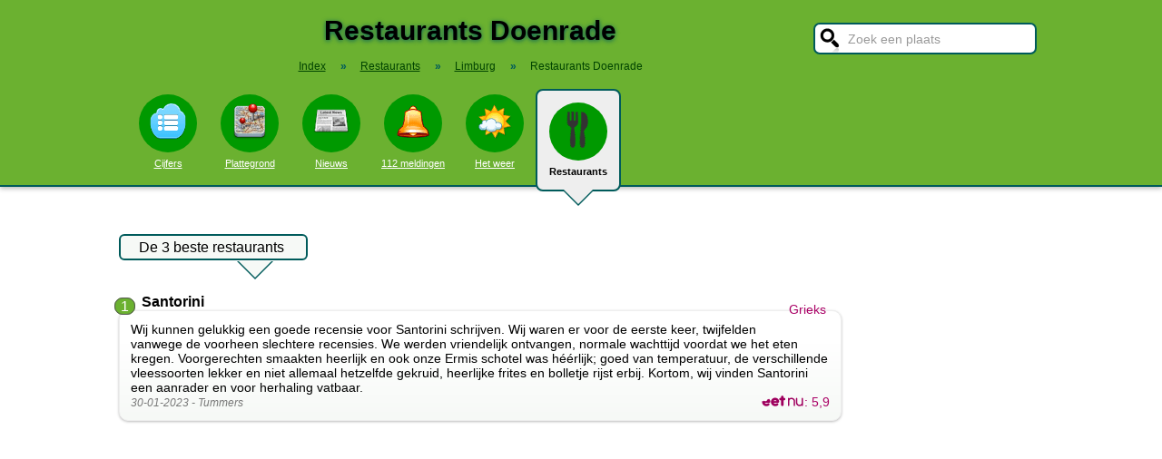

--- FILE ---
content_type: text/html; charset=UTF-8
request_url: https://www.stadindex.nl/restaurant/doenrade
body_size: 7228
content:
<!DOCTYPE html>
<HTML lang="NL">
<HEAD>
<TITLE>Top 3 beste restaurants in Doenrade</TITLE>
<meta charset="UTF-8">
<meta name="description" content="Lekker uit eten in Doenrade in een goed restaurant? Bekijk onze tips! - De 3 leukste restaurants van Doenrade.">
<style>BODY{height:100%;padding:0;margin:0;font-family:Arial;font-size:16px}H1{margin:0;padding:17px 0 12px;font-size:30px;text-shadow:#005b5b 0 1px 5px}H2{font-family:Arial;font-size:18px;margin:0 0 5px 0}IMG{border:0}A{color:#008}A:hover{color:#03c}INPUT,SELECT,TEXTAREA{font-family:Roboto,Arial,sans-serif;font-size:13px;border:2px solid #005b5b;padding:6px;outline:0;border-radius:7px;background-color:#fff}INPUT:focus{border:2px outset #333}.button{border-color:#ddd;background:#eee}#inputsearch{width:200px;background:#fff url(/pics/sprites.png) -440px 0 no-repeat;color:#999;font-size:14px;padding:8px 6px 7px 36px}#inputsearch:focus{color:#000}#lijstsearch{position:relative;top:-2px;width:244px;max-height:0;transition:max-height .4s ease-in-out;overflow:hidden;z-index:9999;background:#3f3f3f linear-gradient(to bottom,#3f3f3f 40%,#222);border:0}#lijstsearch A{color:#fff;border-bottom:1px solid #000;border-top:1px solid #555}#lijstsearch A:hover{background-color:#555}header{width:100%;background:#6bb130;text-align:center;border-bottom:2px solid #005b5b;box-shadow:0 2px 5px #bbb}.breadcrumbs{list-style:none;margin-bottom:18px;padding:0;margin:0 0 17px 0;color:#005b5b}.breadcrumbs LI{display:inline-block;font-size:12px}.breadcrumbs LI A{color:#040}.breadcrumbs LI A:hover{color:#dfd}.breadcrumbs LI B{margin:0 15px 0 12px}nav A .circle{display:block;background:#090;width:64px;height:54px;border-radius:32px;padding-top:10px}nav A .circle DIV{width:40px;height:40px;margin:auto;background-image:url(/pics/sprites.png)}nav A:hover .circle{background:#a9e569;padding-top:10px}nav A{float:left;width:90px;color:#fff;font-size:11px}nav A:hover{color:#bfb}nav .active{font-weight:700;color:#000;text-decoration:none}nav .active:hover{color:#000}#mainwrapper{max-width:1024px;min-height:700px;margin:32px auto;font-family:Roboto,Arial,sans-serif;padding-left:5px}#content{float:left;min-width:65%;max-width:805px}aside .table{float:left;margin:0 10px 35px 35px;width:150px}aside{padding-left:10px}.weer_deg1{font-weight:700;font-size:29px;color:#085;text-shadow:#aaa 1px 1px 5px}.weer_deg2{position:relative;top:-2px;left:2px;font-size:16px;color:#000}.foto{border:1px solid #ddd;padding:2px;box-shadow:0 4px 2px -3px #bbb}.table,TABLE{font-size:14px;border-collapse:collapse;background:#fafafa linear-gradient(to bottom,#fff,#f9f9f9 60px);box-shadow:0 2px 2px -2px #555}.table{padding:6px;border:1px solid #f1f1f1;background:#f9f9f9 linear-gradient(to bottom,#fff,#f9f9f9 60px)}.tabletitle{color:#005b5b;margin-bottom:5px}.tabletitlebig{color:#005b5b;font-size:16px}.light{color:#aaa;font-size:12px;text-align:right;padding-right:5px}TR:hover{color:#080;background:#f9f9f9 linear-gradient(to bottom,#fff 30%,#f9f9f9)}TD{padding:4px 2px 4px 7px}TH{color:#005b5b;font-weight:400;padding:4px;background:#fff;text-align:left}.tablesmall{max-width:800px;background:0 0;box-shadow:none}.tablesmall TR{background:0 0}.tablesmall TD{padding:1px 2px 2px 7px}.tablesmall A:visited{color:#77a}.lijst{background:#f6f9f6 linear-gradient(to bottom,#fff 30%,#f6f9f6);border:1px solid #eee}.lijst A{display:block;background-image:url(/pics/dot.png);background-repeat:no-repeat;background-position:left;line-height:30px;padding:8px 0 6px 30px;border-bottom:1px solid #eee;text-decoration:none;text-align:left}.lijst A:hover{background-color:#6bb130;color:#000}.listtable li{min-width:225px;width:33%;max-width:250px;float:left}.balkperc{display:inline-block;background:#a9e569;height:11px;border:1px solid gray;margin-right:8px;padding-right:5px;text-align:right;font-size:11px;line-height:12px}.Aplaats{text-decoration:none;background:#fff;border:1px solid #a9e569;border-radius:5px;padding:1px 6px 1px 6px;white-space:nowrap;font-size:12px}.Aplaats:hover{border-color:#005b5b}footer{clear:both;width:100%;min-height:120px;background:#3f3f3f linear-gradient(to bottom,#3f3f3f 40%,#222);border-top:1px solid #777;color:#b80;text-shadow:#000 0 1px 2px;margin-top:64px;font-size:14px;box-shadow:0 -3px 4px #bbb}footer DIV{float:left;margin:30px 30px 0 30px}footer #footcontent{display:table;max-width:1030px;margin:auto;float:none}footer A{color:#b80}footer A:hover{color:#299}footer .divider{width:1px;background:#000;height:75px;border-right:1px solid #555;margin:20px 70px 0 70px}#plattegrondtop{box-sizing:border-box;background:#f9f9f9;width:100%;border:1px solid #ccc;border-bottom:none;padding:0 10px 2px 10px;border-radius:9px 9px 0 0}#plattegrondtop A{font-size:11px;margin-right:18px}.boxtext{max-width:770px;background:#f6f9f6 linear-gradient(to bottom,#fff 30%,#f6f9f6);border:1px solid #eee;border-radius:10px;font-size:14px;padding:12px;margin-bottom:4px;box-shadow:0 1px 3px #bbb}.boxtextnr{position:relative;top:5px;left:-5px;border:1px solid #555;border-radius:30px;background:#6bb130;color:#fff;padding:0 6px 0 6px;margin-right:2px}.boxtextlabel{position:relative;top:-22px;left:-4px;float:right;color:#a06}.lighttext{color:#777;font-size:12px}.lighttext A{color:#777;text-decoration:none}.lighttext A:hover{text-decoration:underline}.smalltext{font-size:13px}.tabs{padding:20px 0 16px 0;height:50px}.tabs A{border-radius:6px;padding:4px 20px 3px 20px;margin-right:20px;font-size:16px;margin-bottom:16px;float:left}.tabs A:hover{background:#a9e569}.tabs .active{margin-bottom:25px;background:#f6f9f6;border:2px solid #005b5b;text-decoration:none;color:#000;cursor:default}.tabs .active:hover{background:#f6f9f6}.tabarrow-down{width:0;height:0;border-left:18px solid transparent;border-right:18px solid transparent;border-top:18px solid #f6f9f6;position:relative;top:42px;left:-50px;margin-right:-32px}.tabarrow-down SPAN{width:0;height:0;border-left:20px solid transparent;border-right:20px solid transparent;border-top:20px solid #005b5b;position:absolute;top:-18px;left:-20px;z-index:-1}.adsize_97090{width:100%;height:100px}@media(min-width:1001px){.adsize_97090{width:970px;height:90px}}.adsize_160600{width:100%;height:50px}@media(min-width:1001px){.adsize_160600{width:160px;height:600px}}@media (min-width:1001px){header{height:204px;min-width:1030px}#toptop{width:1000px;margin:auto}#topsearch{float:right;padding-top:25px;height:60px;overflow:visible}nav{width:1000px;margin:auto;overflow-y:visible}nav A .circle{margin:6px auto 6px}nav .active{height:104px;padding-top:5px;background:#eee;border:2px solid #005b5b;border-radius:8px}nav .active .circle{margin-top:8px}nav .active:hover .circle{background:#090;padding-top:10px}.arrow-down{width:0;height:0;border-left:18px solid transparent;border-right:18px solid transparent;border-top:18px solid #eee;position:relative;top:12px;left:27px}.arrow-down DIV{width:0;height:0;border-left:20px solid transparent;border-right:20px solid transparent;border-top:20px solid #005b5b;position:relative;top:-18px;left:-20px;z-index:-1}#openmenu{display:none}#openzoek{display:none}.sluit{display:none}#content{width:805px}aside{float:left;width:164px}}@media (max-width:1001px){header{min-height:104px}#topsearch{z-index:9999;background:#ddd;width:0;height:0;transition:height .4s ease-out;box-shadow:1px 2px 5px #000;position:fixed;top:0;right:0;overflow:hidden}nav{z-index:9999;background:#ddd;width:0;height:0;transition:left .4s ease-out;box-shadow:1px 2px 5px #000;position:fixed;top:0;left:-200px;overflow-y:hidden}nav{padding-left:8px}nav A{color:#555}nav A .circle{margin:18px auto 6px}nav .active .circle{background:#a9e569}#openmenu{float:left;background:#6bc130;border:1px solid #6ba130;border-radius:5px;margin:5px;padding:4px;text-decoration:none;font-size:12px;color:#000}#openmenu HR{width:35px;border:1px solid #000;margin:4px 0;box-shadow:0 1px 1px #388}.sluit{display:block;float:right;margin-left:200px;padding-top:5px;width:35px;height:30px;background:#ccc;font-size:20px;text-decoration:none;font-weight:700;color:#000}#openzoek{float:right;background:#6bc130 url(/pics/sprites.png) -440px 0 no-repeat;border:1px solid #6ba130;border-radius:5px;margin:5px;padding:29px 7px 1px 7px;text-decoration:none;font-size:12px;color:#000}#sluitzoek{margin-bottom:5px}.arrow-down{display:none}footer .divider{display:none}#overlay{background-color:#000;opacity:0;transition:opacity .5s;width:0;height:0;position:fixed;top:0;left:0;z-index:5000}}@media (min-width:770px){#lijstprovincies{width:230px}}@media (max-width:525px){#kaartnl{display:none}aside .table{width:95%;margin-left:0}.fullwidthonmobile{width:98%;margin:0}table{width:98%}}@media (max-width:700px){#content{width:98%}#lijstprovincies A{float:left;width:50%;box-sizing:border-box}.listtable{max-height:400px;overflow-y:auto}}</style>
<SCRIPT defer SRC="/script.min.js"></SCRIPT>
<meta name="viewport" content="width=device-width, initial-scale=1">
<script async src="https://www.googletagmanager.com/gtag/js?id=G-KQQF6LV7JY"></script>
<script>window.dataLayer = window.dataLayer || []; function gtag(){dataLayer.push(arguments);} gtag('js', new Date()); gtag('config', 'G-KQQF6LV7JY');</script>
<script data-ad-client="ca-pub-6700513169120783" async src="https://pagead2.googlesyndication.com/pagead/js/adsbygoogle.js"></script>
<link rel="dns-prefetch" href="https//tpc.googlesyndication.com">
<link rel="dns-prefetch" href="https//googleads.g.doubleclick.net">
<link rel="dns-prefetch" href="https//www.google-analytics.com">
<link rel="dns-prefetch" href="https//www.googletagservices.com">
</HEAD>
<BODY><header><a href="#" id="openmenu"><hr><hr><hr>menu</a><a href="#" id="openzoek">zoek</a><DIV ID="toptop"><DIV ID="topsearch"><a href="#" id="sluitzoek" CLASS="sluit">X</a><form id="formsearchplaats" STYLE="width:244px;margin:auto"><INPUT ID="inputsearch" VALUE="Zoek een plaats" autocomplete="off"><INPUT TYPE="hidden" ID="inputcat" VALUE="restaurant"><DIV CLASS=lijst ID="lijstsearch"></DIV></form></DIV><H1>Restaurants Doenrade</H1><ol itemscope itemtype="https://schema.org/BreadcrumbList" class="breadcrumbs"><li><a href="/">Index</a></li>
<li itemprop="itemListElement" itemscope itemtype="https://schema.org/ListItem"><b>&raquo;</b><a itemprop="item" href="/restaurant"><span itemprop="name">Restaurants</span></a><meta itemprop="position" content="1" /></li>
<li itemprop="itemListElement" itemscope itemtype="https://schema.org/ListItem"><b>&raquo;</b><a itemprop="item" href="/restaurant/limburg" title="Restaurants Limburg"><span itemprop="name">Limburg</span></a><meta itemprop="position" content="2" /></li>
<li itemprop="itemListElement" itemscope itemtype="https://schema.org/ListItem"><b>&raquo;</b><a itemprop="item" href="/restaurant/doenrade" style="text-decoration:none"><span itemprop="name">Restaurants Doenrade</span></a><meta itemprop="position" content="3" /></li>
</ol></DIV><nav id="nav"><a href="#" id="sluitmenu" CLASS="sluit">X</a><A HREF="/doenrade" TITLE="Aantal inwoners Doenrade"><DIV CLASS="circle"><DIV STYLE="background-position:200px 0"></DIV></DIV>Cijfers</A>
<A HREF="/plattegrond/doenrade" TITLE="Plattegrond Doenrade"><DIV CLASS="circle"><DIV STYLE="background-position:160px 0"></DIV></DIV>Plattegrond</A><A HREF="/nieuws/doenrade" TITLE="Nieuws Doenrade"><DIV CLASS="circle"><DIV STYLE="background-position:440px 0"></DIV></DIV>Nieuws</A><A HREF="/112/doenrade" TITLE="112 Doenrade"><DIV CLASS="circle"><DIV STYLE="background-position:320px 0"></DIV></DIV>112 meldingen</A><A HREF="/weer/doenrade" TITLE="Weer Doenrade"><DIV CLASS="circle"><DIV STYLE="background-position:400px 0"></DIV></DIV>Het weer</A><A HREF="/restaurant/doenrade" TITLE="Restaurant Doenrade" CLASS="active"><DIV CLASS="circle"><DIV STYLE="background-position:120px 0"></DIV></DIV>Restaurants<DIV CLASS="arrow-down"><DIV></DIV></DIV></A></nav></header><DIV ID="mainwrapper"><DIV ID="content"><DIV CLASS="tabs"><A CLASS=active HREF="/restaurant/doenrade">De 3 beste restaurants<SPAN CLASS="tabarrow-down"><SPAN></SPAN></SPAN></A>
</DIV><DIV STYLE="clear:both" itemscope itemtype="http://schema.org/ItemList"><meta itemprop="name" content="Top 3 beste restaurants in Doenrade" /><meta itemprop="itemListOrder" content="Descending" /><DIV itemprop="itemListElement" itemscope itemtype="http://schema.org/ListItem"><span class="boxtextnr" itemprop="position">1</span><div style="display:inline" itemprop="item" itemscope itemtype="http://schema.org/Restaurant"><meta itemprop="url" content="https://www.stadindex.nl/restaurant/doenrade#restaurant1"><B><SPAN itemprop="name">Santorini</SPAN></B><BR><DIV id="restaurant1" CLASS="boxtext"><SPAN CLASS="boxtextlabel" itemprop="servesCuisine">Grieks</SPAN><span itemprop="review" itemscope itemtype="http://schema.org/Review"><span itemprop="reviewBody">Wij kunnen gelukkig een goede recensie voor Santorini schrijven. Wij waren er voor de eerste keer, twijfelden vanwege de voorheen slechtere recensies. We werden vriendelijk ontvangen, normale wachttijd voordat we het eten kregen. Voorgerechten smaakten heerlijk en ook onze Ermis schotel was héérlijk; goed van temperatuur, de verschillende vleessoorten lekker en niet allemaal hetzelfde gekruid, heerlijke frites en bolletje rijst erbij. Kortom, wij vinden Santorini een aanrader en voor herhaling vatbaar.</span><BR><span class="lighttext"><I><meta itemprop="datePublished" content="2023-01-30">30-01-2023 - <span itemprop="author" itemscope itemtype="https://schema.org/Person"><span itemprop="name">Tummers</span></span></I></span></span><DIV STYLE="float:right;color:#A06"><A HREF="https://www.eet.nu/doenrade/santorini" TARGET="_blank" TITLE="Santorini in Doenrade"><IMG itemprop="image" ALT="Eet.nu" WIDTH="48" HEIGHT="12" SRC="/pics/eetnu.png"></A>: <span itemprop="aggregateRating" itemscope itemtype="http://schema.org/AggregateRating"><meta itemprop="ratingCount" content="137"><span itemprop="ratingValue">5,9</span></span></DIV></DIV><SPAN CLASS="lighttext"><A HREF="https://www.santorini-doenrade.nl/" TARGET="\_blank">https://www.santorini-doenrade.nl/</A> | <span itemprop="address" itemscope itemtype="http://schema.org/PostalAddress"><span itemprop="streetAddress">Provinciale weg-Noord 90</span>, <span itemprop="addressLocality">Doenrade</span></span> | <span itemprop="telephone">0464424929</span></SPAN><BR><BR></div></DIV><BR><BR><DIV itemprop="itemListElement" itemscope itemtype="http://schema.org/ListItem"><span class="boxtextnr" itemprop="position">2</span><div style="display:inline" itemprop="item" itemscope itemtype="http://schema.org/Restaurant"><meta itemprop="url" content="https://www.stadindex.nl/restaurant/doenrade#restaurant2"><B><SPAN itemprop="name">Kasteel Doenrade</SPAN></B><BR><DIV id="restaurant2" CLASS="boxtext"><SPAN CLASS="boxtextlabel" itemprop="servesCuisine">Nederlands</SPAN><span itemprop="review" itemscope itemtype="http://schema.org/Review"><span itemprop="reviewBody">Super leuke ervaring gehad. De asperges waren echt top. De twee dames in de bediening waren super vriendelijk waarvoor mijn extra dank.

Min puntje vond ik de nep kaarsjes. Ik zou een waxinelichtje of zo neerzetten, op sommige foto's staat een olielampje wat veel meer afwerking geeft. Dit is net als de nep haard in de lounge, hier zou ik toch echt een mooie openhaard of gashaard neer zetten.
</span><BR><span class="lighttext"><I><meta itemprop="datePublished" content="2016-04-29">29-04-2016 - <span itemprop="author" itemscope itemtype="https://schema.org/Person"><span itemprop="name">John van Kleef</span></span></I></span></span><DIV STYLE="float:right;color:#A06"><A HREF="https://www.eet.nu/doenrade/kasteel-doenrade" TARGET="_blank" TITLE="Kasteel Doenrade in Doenrade"><IMG itemprop="image" ALT="Eet.nu" WIDTH="48" HEIGHT="12" SRC="/pics/eetnu.png"></A>: <span itemprop="aggregateRating" itemscope itemtype="http://schema.org/AggregateRating"><meta itemprop="ratingCount" content="12"><span itemprop="ratingValue">7,5</span></span></DIV></DIV><SPAN CLASS="lighttext"><A HREF="https://www.kasteeldoenrade.nl/" TARGET="\_blank">https://www.kasteeldoenrade.nl/</A> | <span itemprop="address" itemscope itemtype="http://schema.org/PostalAddress"><span itemprop="streetAddress">Limpensweg 20</span>, <span itemprop="addressLocality">Doenrade</span></span> | <span itemprop="telephone">0464424141</span></SPAN><BR><BR></div></DIV><DIV itemprop="itemListElement" itemscope itemtype="http://schema.org/ListItem"><span class="boxtextnr" itemprop="position">3</span><div style="display:inline" itemprop="item" itemscope itemtype="http://schema.org/Restaurant"><meta itemprop="url" content="https://www.stadindex.nl/restaurant/doenrade#restaurant3"><B><SPAN itemprop="name">Gasterie Dobbelsteyn</SPAN></B><BR><DIV id="restaurant3" CLASS="boxtext"><SPAN CLASS="boxtextlabel" itemprop="servesCuisine">Lunchroom</SPAN><BR>&nbsp;<DIV STYLE="float:right;color:#A06"><A HREF="https://www.eet.nu/doenrade/gasterie-dobbelsteyn" TARGET="_blank" TITLE="Gasterie Dobbelsteyn in Doenrade"><IMG itemprop="image" ALT="Eet.nu" WIDTH="48" HEIGHT="12" SRC="/pics/eetnu.png"></A></DIV></DIV><SPAN CLASS="lighttext"><A HREF="https://gasteriedobbelsteyn.nl/" TARGET="\_blank">https://gasteriedobbelsteyn.nl/</A> | <span itemprop="address" itemscope itemtype="http://schema.org/PostalAddress"><span itemprop="streetAddress">Kerkstraat 23</span>, <span itemprop="addressLocality">Doenrade</span></span> | <span itemprop="telephone">0464421875</span></SPAN><BR><BR></div></DIV></DIV><BR><BR>Meer restaurants in de omgeving van Doenrade<BR><UL CLASS="listtable"><LI><A HREF="/restaurant/windraak" TITLE="Restaurant Windraak">Windraak</A>
&nbsp;<SPAN CLASS="light">1.4 km</SPAN></LI><LI><A HREF="/restaurant/oirsbeek" TITLE="Restaurant Oirsbeek">Oirsbeek</A>
&nbsp;<SPAN CLASS="light">2.0 km</SPAN></LI><LI><A HREF="/restaurant/merkelbeek" TITLE="Restaurant Merkelbeek">Merkelbeek</A>
&nbsp;<SPAN CLASS="light">2.4 km</SPAN></LI><LI><A HREF="/restaurant/puth" TITLE="Restaurant Puth">Puth</A>
&nbsp;<SPAN CLASS="light">2.9 km</SPAN></LI><LI><A HREF="/restaurant/amstenrade" TITLE="Restaurant Amstenrade">Amstenrade</A>
&nbsp;<SPAN CLASS="light">3.2 km</SPAN></LI><LI><A HREF="/restaurant/schinnen" TITLE="Restaurant Schinnen">Schinnen</A>
&nbsp;<SPAN CLASS="light">3.2 km</SPAN></LI><LI><A HREF="/restaurant/munstergeleen" TITLE="Restaurant Munstergeleen">Munstergeleen</A>
&nbsp;<SPAN CLASS="light">3.2 km</SPAN></LI><LI><A HREF="/restaurant/sittard" TITLE="Restaurant Sittard">Sittard</A>
&nbsp;<SPAN CLASS="light">4.3 km</SPAN></LI><LI><A HREF="/restaurant/schinveld" TITLE="Restaurant Schinveld">Schinveld</A>
&nbsp;<SPAN CLASS="light">4.9 km</SPAN></LI><LI><A HREF="/restaurant/hoensbroek" TITLE="Restaurant Hoensbroek">Hoensbroek</A>
&nbsp;<SPAN CLASS="light">5.1 km</SPAN></LI><LI><A HREF="/restaurant/brunssum" TITLE="Restaurant Brunssum">Brunssum</A>
&nbsp;<SPAN CLASS="light">5.3 km</SPAN></LI><LI><A HREF="/restaurant/geleen" TITLE="Restaurant Geleen">Geleen</A>
&nbsp;<SPAN CLASS="light">5.5 km</SPAN></LI><LI><A HREF="/restaurant/spaubeek" TITLE="Restaurant Spaubeek">Spaubeek</A>
&nbsp;<SPAN CLASS="light">5.7 km</SPAN></LI><LI><A HREF="/restaurant/nuth" TITLE="Restaurant Nuth">Nuth</A>
&nbsp;<SPAN CLASS="light">6.0 km</SPAN></LI><LI><A HREF="/restaurant/einighausen" TITLE="Restaurant Einighausen">Einighausen</A>
&nbsp;<SPAN CLASS="light">6.8 km</SPAN></LI><LI><A HREF="/restaurant/limbricht" TITLE="Restaurant Limbricht">Limbricht</A>
&nbsp;<SPAN CLASS="light">6.9 km</SPAN></LI><LI><A HREF="/restaurant/wijnandsrade" TITLE="Restaurant Wijnandsrade">Wijnandsrade</A>
&nbsp;<SPAN CLASS="light">7.1 km</SPAN></LI><LI><A HREF="/restaurant/beek" TITLE="Restaurant Beek">Beek</A>
&nbsp;<SPAN CLASS="light">8.2 km</SPAN></LI><LI><A HREF="/restaurant/nieuwstadt" TITLE="Restaurant Nieuwstadt">Nieuwstadt</A>
&nbsp;<SPAN CLASS="light">8.4 km</SPAN></LI><LI><A HREF="/restaurant/schimmert" TITLE="Restaurant Schimmert">Schimmert</A>
&nbsp;<SPAN CLASS="light">8.9 km</SPAN></LI><LI><A HREF="/restaurant/hulsberg" TITLE="Restaurant Hulsberg">Hulsberg</A>
&nbsp;<SPAN CLASS="light">9.3 km</SPAN></LI><LI><A HREF="/restaurant/elsloo" TITLE="Restaurant Elsloo">Elsloo</A>
&nbsp;<SPAN CLASS="light">9.7 km</SPAN></LI><LI><A HREF="/restaurant/voerendaal" TITLE="Restaurant Voerendaal">Voerendaal</A>
&nbsp;<SPAN CLASS="light">9.8 km</SPAN></LI><LI><A HREF="/restaurant/urmond" TITLE="Restaurant Urmond">Urmond</A>
&nbsp;<SPAN CLASS="light">9.8 km</SPAN></LI><LI><A HREF="/restaurant/stein" TITLE="Restaurant Stein">Stein</A>
&nbsp;<SPAN CLASS="light">9.8 km</SPAN></LI><LI><A HREF="/restaurant/born" TITLE="Restaurant Born">Born</A>
&nbsp;<SPAN CLASS="light">10.0 km</SPAN></LI><LI><A HREF="/restaurant/koningsbosch" TITLE="Restaurant Koningsbosch">Koningsbosch</A>
&nbsp;<SPAN CLASS="light">10.0 km</SPAN></LI><LI><A HREF="/restaurant/maastricht-airport" TITLE="Restaurant Maastricht-Airport">Maastricht-Airport</A>
&nbsp;<SPAN CLASS="light">10.0 km</SPAN></LI><LI><A HREF="/restaurant/heerlen" TITLE="Restaurant Heerlen">Heerlen</A>
&nbsp;<SPAN CLASS="light">10.2 km</SPAN></LI><LI><A HREF="/restaurant/klimmen" TITLE="Restaurant Klimmen">Klimmen</A>
&nbsp;<SPAN CLASS="light">10.3 km</SPAN></LI><LI><A HREF="/restaurant/buchten" TITLE="Restaurant Buchten">Buchten</A>
&nbsp;<SPAN CLASS="light">10.6 km</SPAN></LI><LI><A HREF="/restaurant/landgraaf" TITLE="Restaurant Landgraaf">Landgraaf</A>
&nbsp;<SPAN CLASS="light">10.7 km</SPAN></LI><LI><A HREF="/restaurant/ulestraten" TITLE="Restaurant Ulestraten">Ulestraten</A>
&nbsp;<SPAN CLASS="light">11.2 km</SPAN></LI><LI><A HREF="/restaurant/susteren" TITLE="Restaurant Susteren">Susteren</A>
&nbsp;<SPAN CLASS="light">11.5 km</SPAN></LI><LI><A HREF="/restaurant/geulle" TITLE="Restaurant Geulle">Geulle</A>
&nbsp;<SPAN CLASS="light">11.8 km</SPAN></LI><LI><A HREF="/restaurant/papenhoven" TITLE="Restaurant Papenhoven">Papenhoven</A>
&nbsp;<SPAN CLASS="light">12.1 km</SPAN></LI><LI><A HREF="/restaurant/grevenbicht" TITLE="Restaurant Grevenbicht">Grevenbicht</A>
&nbsp;<SPAN CLASS="light">12.4 km</SPAN></LI><LI><A HREF="/restaurant/valkenburg" TITLE="Restaurant Valkenburg">Valkenburg</A>
&nbsp;<SPAN CLASS="light">12.6 km</SPAN></LI><LI><A HREF="/restaurant/schin-op-geul" TITLE="Restaurant Schin op Geul">Schin op Geul</A>
&nbsp;<SPAN CLASS="light">12.7 km</SPAN></LI><LI><A HREF="/restaurant/eygelshoven" TITLE="Restaurant Eygelshoven">Eygelshoven</A>
&nbsp;<SPAN CLASS="light">13.5 km</SPAN></LI><LI><A HREF="/restaurant/meerssen" TITLE="Restaurant Meerssen">Meerssen</A>
&nbsp;<SPAN CLASS="light">14.2 km</SPAN></LI><LI><A HREF="/restaurant/roosteren" TITLE="Restaurant Roosteren">Roosteren</A>
&nbsp;<SPAN CLASS="light">14.2 km</SPAN></LI><LI><A HREF="/restaurant/maria-hoop" TITLE="Restaurant Maria Hoop">Maria Hoop</A>
&nbsp;<SPAN CLASS="light">14.2 km</SPAN></LI><LI><A HREF="/restaurant/bunde" TITLE="Restaurant Bunde">Bunde</A>
&nbsp;<SPAN CLASS="light">14.5 km</SPAN></LI><LI><A HREF="/restaurant/berg-en-terblijt" TITLE="Restaurant Berg en Terblijt">Berg en Terblijt</A>
&nbsp;<SPAN CLASS="light">14.7 km</SPAN></LI><LI><A HREF="/restaurant/wijlre" TITLE="Restaurant Wijlre">Wijlre</A>
&nbsp;<SPAN CLASS="light">15.1 km</SPAN></LI><LI><A HREF="/restaurant/simpelveld" TITLE="Restaurant Simpelveld">Simpelveld</A>
&nbsp;<SPAN CLASS="light">15.7 km</SPAN></LI><LI><A HREF="/restaurant/echt" TITLE="Restaurant Echt">Echt</A>
&nbsp;<SPAN CLASS="light">15.7 km</SPAN></LI><LI><A HREF="/restaurant/kerkrade" TITLE="Restaurant Kerkrade">Kerkrade</A>
&nbsp;<SPAN CLASS="light">15.8 km</SPAN></LI><LI><A HREF="/restaurant/eys" TITLE="Restaurant Eys">Eys</A>
&nbsp;<SPAN CLASS="light">16.0 km</SPAN></LI><LI><A HREF="/restaurant/sint-joost" TITLE="Restaurant Sint Joost">Sint Joost</A>
&nbsp;<SPAN CLASS="light">16.6 km</SPAN></LI><LI><A HREF="/restaurant/gulpen" TITLE="Restaurant Gulpen">Gulpen</A>
&nbsp;<SPAN CLASS="light">17.2 km</SPAN></LI><LI><A HREF="/restaurant/ohe-en-laak" TITLE="Restaurant Ohé en Laak">Ohé en Laak</A>
&nbsp;<SPAN CLASS="light">17.2 km</SPAN></LI><LI><A HREF="/restaurant/wittem" TITLE="Restaurant Wittem">Wittem</A>
&nbsp;<SPAN CLASS="light">17.2 km</SPAN></LI><LI><A HREF="/restaurant/margraten" TITLE="Restaurant Margraten">Margraten</A>
&nbsp;<SPAN CLASS="light">17.5 km</SPAN></LI><LI><A HREF="/restaurant/bocholtz" TITLE="Restaurant Bocholtz">Bocholtz</A>
&nbsp;<SPAN CLASS="light">18.0 km</SPAN></LI><LI><A HREF="/restaurant/montfort" TITLE="Restaurant Montfort">Montfort</A>
&nbsp;<SPAN CLASS="light">18.2 km</SPAN></LI><LI><A HREF="/restaurant/cadier-en-keer" TITLE="Restaurant Cadier en Keer">Cadier en Keer</A>
&nbsp;<SPAN CLASS="light">18.3 km</SPAN></LI><LI><A HREF="/restaurant/stevensweert" TITLE="Restaurant Stevensweert">Stevensweert</A>
&nbsp;<SPAN CLASS="light">18.6 km</SPAN></LI><LI><A HREF="/restaurant/mechelen" TITLE="Restaurant Mechelen">Mechelen</A>
&nbsp;<SPAN CLASS="light">19.1 km</SPAN></LI><LI><A HREF="/restaurant/posterholt" TITLE="Restaurant Posterholt">Posterholt</A>
&nbsp;<SPAN CLASS="light">19.1 km</SPAN></LI><LI><A HREF="/restaurant/reijmerstok" TITLE="Restaurant Reijmerstok">Reijmerstok</A>
&nbsp;<SPAN CLASS="light">19.2 km</SPAN></LI><LI><A HREF="/restaurant/maasbracht" TITLE="Restaurant Maasbracht">Maasbracht</A>
&nbsp;<SPAN CLASS="light">19.5 km</SPAN></LI><LI><A HREF="/restaurant/maastricht" TITLE="Restaurant Maastricht">Maastricht</A>
&nbsp;<SPAN CLASS="light">19.9 km</SPAN></LI><LI><A HREF="/restaurant/vijlen" TITLE="Restaurant Vijlen">Vijlen</A>
&nbsp;<SPAN CLASS="light">20.4 km</SPAN></LI><LI><A HREF="/restaurant/sint-odilienberg" TITLE="Restaurant Sint Odiliënberg">Sint Odiliënberg</A>
&nbsp;<SPAN CLASS="light">20.6 km</SPAN></LI><LI><A HREF="/restaurant/banholt" TITLE="Restaurant Banholt">Banholt</A>
&nbsp;<SPAN CLASS="light">20.9 km</SPAN></LI><LI><A HREF="/restaurant/linne" TITLE="Restaurant Linne">Linne</A>
&nbsp;<SPAN CLASS="light">21.1 km</SPAN></LI><LI><A HREF="/restaurant/lemiers" TITLE="Restaurant Lemiers">Lemiers</A>
&nbsp;<SPAN CLASS="light">21.1 km</SPAN></LI><LI><A HREF="/restaurant/epen" TITLE="Restaurant Epen">Epen</A>
&nbsp;<SPAN CLASS="light">21.3 km</SPAN></LI><LI><A HREF="/restaurant/gronsveld" TITLE="Restaurant Gronsveld">Gronsveld</A>
&nbsp;<SPAN CLASS="light">21.4 km</SPAN></LI><LI><A HREF="/restaurant/heijenrath" TITLE="Restaurant Heijenrath">Heijenrath</A>
&nbsp;<SPAN CLASS="light">21.5 km</SPAN></LI><LI><A HREF="/restaurant/sint-geertruid" TITLE="Restaurant Sint Geertruid">Sint Geertruid</A>
&nbsp;<SPAN CLASS="light">21.6 km</SPAN></LI><LI><A HREF="/restaurant/wessem" TITLE="Restaurant Wessem">Wessem</A>
&nbsp;<SPAN CLASS="light">21.7 km</SPAN></LI><LI><A HREF="/restaurant/vlodrop" TITLE="Restaurant Vlodrop">Vlodrop</A>
&nbsp;<SPAN CLASS="light">21.8 km</SPAN></LI></UL><DIV STYLE="clear:both;height:50px"></DIV></DIV><aside></aside></DIV><footer><DIV ID="footcontent"><DIV>&copy; 2026 - StadIndex.nl is onderdeel van <A HREF="http://www.obedo.nl" TARGET="_blank">Obedo</A><BR><BR><A HREF="/contact.php" TITLE="Contact opnemen">Contact</A>&nbsp; | &nbsp;<A HREF="https://twitter.com/Stadindex" TITLE="Volg @Stadindex via Twitter" TARGET="_blank">Twitter</A>&nbsp; | &nbsp;<A HREF="/nieuws/doenrade/rss.xml" TITLE="Nieuws uit Doenrade via RSS">RSS feed</A>&nbsp; | &nbsp;<A HREF="https://chrome.google.com/webstore/detail/stadindexnl/aolegplabejmiadmkcogddajdlclgdci" TITLE="Download onze Google Chrome extensie" TARGET="_blank">Chrome Extensie</A>&nbsp; | &nbsp;<A HREF="/disclaimer.php">Disclaimer</A></DIV><DIV CLASS="divider"></DIV><DIV><SCRIPT defer SRC="https://www.istats.nl/count.php?cid=10286"></SCRIPT></DIV></DIV></footer><DIV ID="overlay"></DIV></BODY></HTML>

--- FILE ---
content_type: text/html; charset=utf-8
request_url: https://www.google.com/recaptcha/api2/aframe
body_size: 269
content:
<!DOCTYPE HTML><html><head><meta http-equiv="content-type" content="text/html; charset=UTF-8"></head><body><script nonce="C6kZegFV2RASwMNM7bI7kA">/** Anti-fraud and anti-abuse applications only. See google.com/recaptcha */ try{var clients={'sodar':'https://pagead2.googlesyndication.com/pagead/sodar?'};window.addEventListener("message",function(a){try{if(a.source===window.parent){var b=JSON.parse(a.data);var c=clients[b['id']];if(c){var d=document.createElement('img');d.src=c+b['params']+'&rc='+(localStorage.getItem("rc::a")?sessionStorage.getItem("rc::b"):"");window.document.body.appendChild(d);sessionStorage.setItem("rc::e",parseInt(sessionStorage.getItem("rc::e")||0)+1);localStorage.setItem("rc::h",'1769824673101');}}}catch(b){}});window.parent.postMessage("_grecaptcha_ready", "*");}catch(b){}</script></body></html>